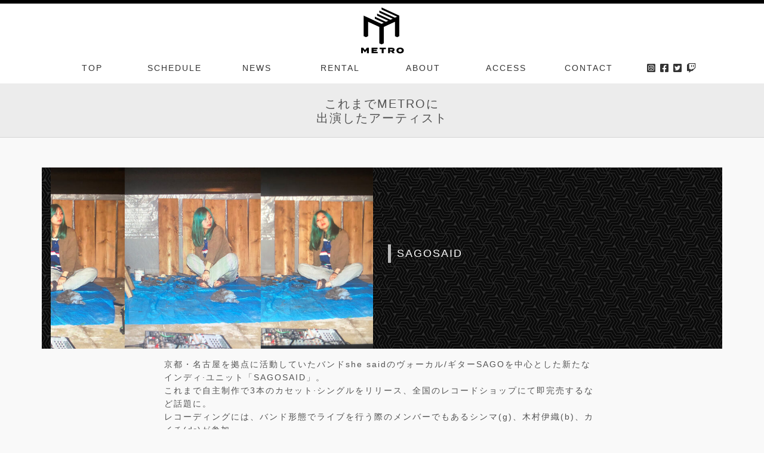

--- FILE ---
content_type: text/html; charset=UTF-8
request_url: https://www.metro.ne.jp/artist-prof/sagosaid/
body_size: 8182
content:
<!DOCTYPE html>
<html lang="ja">
<head>
<meta charset="UTF-8" />
<meta name="viewport" content="width=device-width, initial-scale=1">

<title>SAGOSAID | CLUB METRO | 京都メトロ</title>
<meta name="description" content="SAGOSAID | 京都・名古屋を拠点に活動していたバンドshe saidのヴォーカル/ギターSAGOを中心とした新たなインディ·ユニット「SAGOSAID」。 これまで自主制作で3本のカセット·シングルをリリース、全国"><link rel="canonical" href="https://www.metro.ne.jp/artist-prof/sagosaid/"><link rel="alternate" type="text/calendar" title="CLUB METRO | 京都メトロ &raquo; iCal フィード" href="https://www.metro.ne.jp/schedule/?ical=1" />
<link rel='stylesheet' id='sbi_styles-css'  href='https://www.metro.ne.jp/wp/wp-content/plugins/instagram-feed/css/sbi-styles.min.css?ver=6.6.1' type='text/css' media='all' />
<link rel='stylesheet' id='wp-block-library-css'  href='https://www.metro.ne.jp/wp/wp-includes/css/dist/block-library/style.min.css?ver=5.5.3' type='text/css' media='all' />
<script  src='https://www.metro.ne.jp/wp/wp-includes/js/jquery/jquery.js?ver=1.12.4-wp' id='jquery-core-js'></script>
<link rel="https://api.w.org/" href="https://www.metro.ne.jp/wp-json/" /><link rel='prev' title='カジヒデキ' href='https://www.metro.ne.jp/artist-prof/%e3%82%ab%e3%82%b8%e3%83%92%e3%83%87%e3%82%ad/' />
<link rel='next' title='HALFBY' href='https://www.metro.ne.jp/artist-prof/halfby/' />
<link rel='shortlink' href='https://www.metro.ne.jp/?p=3076' />
<link rel="alternate" type="application/json+oembed" href="https://www.metro.ne.jp/wp-json/oembed/1.0/embed?url=https%3A%2F%2Fwww.metro.ne.jp%2Fartist-prof%2Fsagosaid%2F" />
<link rel="alternate" type="text/xml+oembed" href="https://www.metro.ne.jp/wp-json/oembed/1.0/embed?url=https%3A%2F%2Fwww.metro.ne.jp%2Fartist-prof%2Fsagosaid%2F&#038;format=xml" />
<meta name="tec-api-version" content="v1"><meta name="tec-api-origin" content="https://www.metro.ne.jp"><link rel="https://theeventscalendar.com/" href="https://www.metro.ne.jp/wp-json/tribe/events/v1/" />
<meta property="og:title" content="SAGOSAID">
<meta property="og:description" content="京都・名古屋を拠点に活動していたバンドshe saidのヴォーカル/ギターSAGOを中心とした新たなインディ·ユニット「SAGOSAID」。 これまで自主制作で3本のカセット·シングルをリリース、全国のレコードショップに &lt;a href=&quot;https://www.metro.ne.jp/artist-prof/sagosaid/&quot; class=&quot;more-link&quot;&gt;...&lt;/a&gt;">
<meta property="og:type" content="article">
<meta property="og:url" content="https://www.metro.ne.jp/artist-prof/sagosaid/">
<meta property="og:image" content="https://www.metro.ne.jp/wp/wp-content/uploads/2021/11/Photo_SAGOSAID_3000-scaled.jpg">
<meta property="og:site_name" content="CLUB METRO | 京都メトロ">
<meta name="twitter:card" content="summary_large_image">
<meta name="twitter:site" content="@metro_kyoto">
<meta property="og:locale" content="ja_JP">
<meta property="fb:app_id" content="276088725792225">

<!---->
<link rel="stylesheet" href="https://cdn.jsdelivr.net/npm/bootstrap@4.6.2/dist/css/bootstrap.min.css" integrity="sha384-xOolHFLEh07PJGoPkLv1IbcEPTNtaed2xpHsD9ESMhqIYd0nLMwNLD69Npy4HI+N" crossorigin="anonymous">

<link href="https://www.metro.ne.jp/wp/wp-content/themes/metro2021/img/favicon.ico" rel="icon">
<link rel="apple-touch-icon" sizes="180x180" href="https://www.metro.ne.jp/wp/wp-content/themes/metro2021/img/apple-touch-icon-180x180.png">

<!-- Lightbox for Bootstrap CSS -->
<link rel="stylesheet" href="https://cdnjs.cloudflare.com/ajax/libs/ekko-lightbox/5.3.0/ekko-lightbox.css">

	<link rel='stylesheet' id='blankslate-style-css'  href='https://www.metro.ne.jp/wp/wp-content/themes/metro2021/style.css?ver=3.8.8.4' type='text/css' media='all'>

<!-- Global site tag (gtag.js) - Google Analytics -->
<script async src="https://www.googletagmanager.com/gtag/js?id=G-422MQN0H40"></script>
<script>
  window.dataLayer = window.dataLayer || [];
  function gtag(){dataLayer.push(arguments);}
  gtag('js', new Date());

  gtag('config', 'G-422MQN0H40');
</script>

<script>
function secretaddress() {
	var ma = String.fromCharCode(127-22,91+19,102-0,99+12,86-22,92+17,102-1,90+26,114-0,92+19,70-24,96+14,110-9,43+3,110-4,84+28);
	var mt = String.fromCharCode(165-56,90+7,128-23,85+23,168-52,81+30,68-10);
	document.write('<a href="'+ mt + ma + '">' + ma + '<' + '/a>');
}

</script>

<!-- Facebook Pixel Code -->
<script>
!function(f,b,e,v,n,t,s)
{if(f.fbq)return;n=f.fbq=function(){n.callMethod?
n.callMethod.apply(n,arguments):n.queue.push(arguments)};
if(!f._fbq)f._fbq=n;n.push=n;n.loaded=!0;n.version='2.0';
n.queue=[];t=b.createElement(e);t.async=!0;
t.src=v;s=b.getElementsByTagName(e)[0];
s.parentNode.insertBefore(t,s)}(window, document,'script',
'https://connect.facebook.net/en_US/fbevents.js');
fbq('init', '607703702910456');
fbq('track', 'PageView');
</script>
<noscript><img height="1" width="1" style="display:none"
src="https://www.facebook.com/tr?id=607703702910456&ev=PageView&noscript=1"
/></noscript>
<!-- End Facebook Pixel Code -->

</head>
<body class="artist-prof-template-default single single-artist-prof postid-3076 tribe-no-js">
	
	<div id="logo_loader" class="open">
		<div class="f_logo">
			<svg id="metro-rogo-f" xmlns="http://www.w3.org/2000/svg" viewBox="0 0 356 379"><path d="M75.1 327.4v43.1H60.3v-25.3l-15.6 19.3h-.8l-15.5-19.3v25.3H13.9v-43.1h16.4l14.4 18.8 14.5-18.8zM143.5 359.7v10.8H96.2v-43.1h46.6v10.9h-31.9v5.4h26v10h-26v6zM208.1 338.8h-17v31.7h-15v-31.7h-17v-11.4h49zM261.1 370.5l-10.4-12.7h-10.1v12.7h-14.9v-43.1h30.6c11.5 0 20.6 4.9 20.6 15.2 0 7.1-4.3 11.6-10.8 13.8l12.1 14.1h-17.1zm-6.1-22.7c3.9 0 6.6-1.1 6.6-4.8 0-3.7-2.7-4.8-6.6-4.8h-14.5v9.6H255zM291.6 349c0-14.7 11.4-22.9 28.6-22.9 17.3 0 28.7 8.2 28.7 22.9s-11.4 23-28.7 23c-17.2-.1-28.6-8.3-28.6-23m42.1 0c0-7-5.1-11.2-13.5-11.2-8.3 0-13.5 4.1-13.5 11.2s5.1 11.2 13.5 11.2 13.5-4.1 13.5-11.2M314.3 72.2L174.4 7v16.3l122.4 57.1-17.5 8.1-122.4-57v16.3l104.9 48.9-17.4 8.1-104.9-48.9v16.3l87.4 40.8-17.5 8.1L122 80.4v16.3l69.9 32.6-17.5 8.1-43.5-20.2-26.4-12.4-70-32.6v163.1l17.3 8 17.7-8V121.1l87.4 40.8v130.5l17.5 8.1 17.5-8.1V161.9l87.4-40.8v114.2l17.5 8.2 17.5-8.2z"/></svg>
  		</div>
	</div>

	<div id="wrapper" class="hfeed">
	
		<header id="head">
			<div class="head-inn">
				<div id="site-title">
					<h1>
						<a href="https://www.metro.ne.jp/" title="CLUB METRO | 京都メトロ" rel="home">
							<svg id="metro-rogo" xmlns="http://www.w3.org/2000/svg" viewBox="0 0 356 379"><path d="M75.1 327.4v43.1H60.3v-25.3l-15.6 19.3h-.8l-15.5-19.3v25.3H13.9v-43.1h16.4l14.4 18.8 14.5-18.8zM143.5 359.7v10.8H96.2v-43.1h46.6v10.9h-31.9v5.4h26v10h-26v6zM208.1 338.8h-17v31.7h-15v-31.7h-17v-11.4h49zM261.1 370.5l-10.4-12.7h-10.1v12.7h-14.9v-43.1h30.6c11.5 0 20.6 4.9 20.6 15.2 0 7.1-4.3 11.6-10.8 13.8l12.1 14.1h-17.1zm-6.1-22.7c3.9 0 6.6-1.1 6.6-4.8 0-3.7-2.7-4.8-6.6-4.8h-14.5v9.6H255zM291.6 349c0-14.7 11.4-22.9 28.6-22.9 17.3 0 28.7 8.2 28.7 22.9s-11.4 23-28.7 23c-17.2-.1-28.6-8.3-28.6-23m42.1 0c0-7-5.1-11.2-13.5-11.2-8.3 0-13.5 4.1-13.5 11.2s5.1 11.2 13.5 11.2 13.5-4.1 13.5-11.2M314.3 72.2L174.4 7v16.3l122.4 57.1-17.5 8.1-122.4-57v16.3l104.9 48.9-17.4 8.1-104.9-48.9v16.3l87.4 40.8-17.5 8.1L122 80.4v16.3l69.9 32.6-17.5 8.1-43.5-20.2-26.4-12.4-70-32.6v163.1l17.3 8 17.7-8V121.1l87.4 40.8v130.5l17.5 8.1 17.5-8.1V161.9l87.4-40.8v114.2l17.5 8.2 17.5-8.2z"/></svg>
						</a>
					</h1>
				</div>
				
								
					<div class="container-lg" id="pc-menu">
						<nav class="cp_menu">
							<ul><li><a href="/">TOP</a></li>
<li class="schedules"><a href="/schedule/">SCHEDULE</a></li>
<li><a href="https://www.metro.ne.jp/./news/">NEWS</a></li>
<li><a href="https://www.metro.ne.jp/rental/">RENTAL</a></li>
<li><a href="https://www.metro.ne.jp/about/">ABOUT</a></li>
<li><a href="https://www.metro.ne.jp/access/">ACCESS</a></li>
<li><a href="https://www.metro.ne.jp/contact/">CONTACT</a></li>
							<li class="hd-sns">
								<a href="https://www.instagram.com/metro_kyoto/" target="_blank"><i class="fab fa-instagram-square"></i></a>
								<a href="https://www.facebook.com/KyotoMetro/" target="_blank"><i class="fab fa-facebook-square"></i></a>
								<a href="https://twitter.com/metro_kyoto" target="_blank"><i class="fab fa-twitter-square"></i></a>
								<a href="https://www.twitch.tv/metro_kyoto" target="_blank"><i class="fab fa-twitch"></i></a>
							</li>
							</ul>
						</nav>
						
					</div>
					
					<div id="sp-menu">
						<div class="cp_offcm01">
							<input type="checkbox" id="cp_toggle01">
							<label for="cp_toggle01"><span></span></label>
							<nav class="cp_menu">
								<ul><li><a href="/">TOP</a></li>
<li class="schedules"><a href="/schedule/">SCHEDULE</a></li>
<li><a href="https://www.metro.ne.jp/./news/">NEWS</a></li>
<li><a href="https://www.metro.ne.jp/rental/">RENTAL</a></li>
<li><a href="https://www.metro.ne.jp/about/">ABOUT</a></li>
<li><a href="https://www.metro.ne.jp/access/">ACCESS</a></li>
<li><a href="https://www.metro.ne.jp/contact/">CONTACT</a></li>
								
								<li class="hd-sns_spmenu">
								<a href="https://www.instagram.com/metro_kyoto/" target="_blank"><i class="fab fa-instagram-square"></i></a>
								<a href="https://www.facebook.com/KyotoMetro/" target="_blank"><i class="fab fa-facebook-square"></i></a>
								<a href="https://twitter.com/metro_kyoto" target="_blank"><i class="fab fa-twitter-square"></i></a>
								<a href="https://www.twitch.tv/metro_kyoto" target="_blank"><i class="fab fa-twitch"></i></a>
								</li>
								</ul>
								
							</nav>
						</div>
						
						<nav class="cp_menu-open">
						<ul><li><a href="/schedule/">SCHEDULE</a></li>
<li><a href="/">TOP</a></li>
<li><a href="https://www.metro.ne.jp/access/">ACCESS</a></li>
</ul>						</nav>
					</div>
					
								
			</div>
		</header>
	
	</div>
	
		<div class="post-header"><br>
		<h2 class="text-center">これまでMETROに<br>出演したアーティスト</h2>
		<p align="center"></p>
	</div>
	
	
<div class="container">
		
		<main id="post-3076" class="post-3076 artist-prof type-artist-prof status-publish has-post-thumbnail hentry">
			
						<div class="row">
				<div class="col-sm-6 heigh">
					<img class="img-fluid" src="https://www.metro.ne.jp/wp/wp-content/uploads/2021/11/Photo_SAGOSAID_3000-800x450.jpg">
				</div>
			
				<div class="col-sm-6 heigh">
					<div class="post-title">
						<div class="inner">

							<h3 class="title">SAGOSAID</h3>
						</div>
					</div>
				</div>
			</div>
			
			<div class="row mt-4">
				<div class="col-12 col-md-8 offset-md-2">
					<section class="entry-content">
												<div>京都・名古屋を拠点に活動していたバンドshe saidのヴォーカル/ギターSAGOを中心とした新たなインディ·ユニット「SAGOSAID」。</div>
<div>これまで自主制作で3本のカセット·シングルをリリース、全国のレコードショップにて即完売するなど話題に。</div>
<div>レコーディングには、バンド形態でライブを行う際のメンバーでもあるシンマ(g)、木村伊織(b)、カイチ(dr)が参加。</div>
<div>なんだかうまくやれなかったり、いつも寂しいし、全然理想の自分になれないけど、曲をつくってるとそれはそれでいいかと思えるようなSAGO自身の素直にパーソナルなことを歌いたいと思った現実の生活を歌った作品「REIMEI」を2021年12月15日リリース。</div>
<div></div>
<div><a href="https://sagosaid.com" class="external" rel="nofollow">https://sagosaid.com</a></div>
<div><a href="https://www.instagram.com/sagosaid" class="external" rel="nofollow">https://www.instagram.com/sagosaid</a></div>
						<div class="entry-data">更新日:2021/11/10</div>
					</section>
				</div>
			</div>
						
		</main>
		
	</div>
</div>
<section class="stage" id="shop-info">
	
<div class="container-lg">
	<div class="row justify-content-center">

		<div class="col-sm-2 text-center">
			<h2>
			<svg  class="img-fluid center-block" alt="METRO rogo" width="111" height="120" fill="#fff" xmlns="http://www.w3.org/2000/svg" viewBox="0 0 356 379"><path d="M75.1 327.4v43.1H60.3v-25.3l-15.6 19.3h-.8l-15.5-19.3v25.3H13.9v-43.1h16.4l14.4 18.8 14.5-18.8zM143.5 359.7v10.8H96.2v-43.1h46.6v10.9h-31.9v5.4h26v10h-26v6zM208.1 338.8h-17v31.7h-15v-31.7h-17v-11.4h49zM261.1 370.5l-10.4-12.7h-10.1v12.7h-14.9v-43.1h30.6c11.5 0 20.6 4.9 20.6 15.2 0 7.1-4.3 11.6-10.8 13.8l12.1 14.1h-17.1zm-6.1-22.7c3.9 0 6.6-1.1 6.6-4.8 0-3.7-2.7-4.8-6.6-4.8h-14.5v9.6H255zM291.6 349c0-14.7 11.4-22.9 28.6-22.9 17.3 0 28.7 8.2 28.7 22.9s-11.4 23-28.7 23c-17.2-.1-28.6-8.3-28.6-23m42.1 0c0-7-5.1-11.2-13.5-11.2-8.3 0-13.5 4.1-13.5 11.2s5.1 11.2 13.5 11.2 13.5-4.1 13.5-11.2M314.3 72.2L174.4 7v16.3l122.4 57.1-17.5 8.1-122.4-57v16.3l104.9 48.9-17.4 8.1-104.9-48.9v16.3l87.4 40.8-17.5 8.1L122 80.4v16.3l69.9 32.6-17.5 8.1-43.5-20.2-26.4-12.4-70-32.6v163.1l17.3 8 17.7-8V121.1l87.4 40.8v130.5l17.5 8.1 17.5-8.1V161.9l87.4-40.8v114.2l17.5 8.2 17.5-8.2z"/>
			</svg>
			</h2>
		</div>
					
		<div class="col-sm-4">
			<ul>
				<li class="addres">Club METRO<br>
									〒606-8396<br>
									京都市左京区川端丸太町下ル下堤町82<br>
									恵美須ビルB1F(京阪神宮丸太町駅2番出口)</li>
				<li class="phone">075-752-4765</li>
			</ul>
		</div>
					
		<div class="col-sm-6">
			<div class="row">
				<div class="col-12">
					<ul class="ft-menu"><li><a href="/">TOP</a></li>
<li><a href="/schedule/">SCHEDULE</a></li>
<li><a href="https://www.metro.ne.jp/./news/">NEWS</a></li>
<li><a href="https://www.metro.ne.jp/rental/">RENTAL SPACE</a></li>
<li><a href="https://www.metro.ne.jp/about/">ABOUT</a></li>
<li><a href="https://www.metro.ne.jp/access/">ACCESS</a></li>
<li><a href="https://www.metro.ne.jp/contact/">CONTACT</a></li>
<li><a href="https://www.metro.ne.jp/diamonds-are-forever/">Diamonds Are Forever</a></li>
<li><a href="/archive/schedule/">Event Archive</a></li>
<li><a href="https://www.metro.ne.jp/artist-prof/">Artist Archive</a></li>
<li><a href="https://onepeoplefestival.jp/">One People Festival</a></li>
						<li><a href="https://www.instagram.com/metro_kyoto/" target="_blank"><i class="fab fa-instagram-square"></i></a></li>
						<li><a href="https://www.facebook.com/KyotoMetro/" target="_blank"><i class="fab fa-facebook-square"></i></a></li>
						<li><a href="https://twitter.com/metro_kyoto" target="_blank"><i class="fab fa-twitter-square"></i></a></li>
						<li><a href="https://www.twitch.tv/metro_kyoto" target="_blank"><i class="fab fa-twitch"></i></a></li>
					</ul>

				</div>
				<div class="col-12 text-left">
					<small>METRO WEB SITE Search</small>
					<script async src="https://cse.google.com/cse.js?cx=dc101239ef1b8cdf3"></script>
					<div class="gcse-search"></div>
				</div>
				
			</div>
		</div>
		
		<hr class="footer">
		<div class="col-12">
			<div class="office mb-5">
				<h5>HEAD OFFICE</h5>
				<h3>Zac Up Co,LTD</h3>
					〒606-8396 京都市左京区川端丸太町下ル下堤町82　恵美須ビル2F 東<br>
					Tel: 075-752-2787　Fax: 075-752-2785<br>
					<script > secretaddress();</script>
			</div>
		</div>
		<div class="col-4 text-center">
			<p class="mb-0"><a href="https://maps.app.goo.gl/JkvMbaeEW7FkWRFx9" target="_blank">
				<img class="img-fluid center-block" src="https://www.metro.ne.jp/wp/wp-content/themes/metro2021/img/bn-rubadub.png" width="350" height="80">
			</a></p>
		</div>
				
		<div class="col-4 text-center">
			<p class="mb-0"><a href="https://www.instagram.com/natural_riddim/" target="_blank">
				<img class="img-fluid center-block" src="https://www.metro.ne.jp/wp/wp-content/themes/metro2021/img/bn-naturalriddim.png" width="350" height="80">
			</a></p>
		</div>
	</div>
		
</div></section>

<footer id="footer">

	<div class="container-fulid">
		<div id="copyright" class="text-center">
			 Copyright &copy; METRO. All rights reserved.
		</div>
	</div>
</footer>
</div>
<a href="#top" class="page_top">▲<br>PAGE TOP</a>

</body>
</html>
		<script>
		( function ( body ) {
			'use strict';
			body.className = body.className.replace( /\btribe-no-js\b/, 'tribe-js' );
		} )( document.body );
		</script>
		<!-- Instagram Feed JS -->
<script >
var sbiajaxurl = "https://www.metro.ne.jp/wp/wp-admin/admin-ajax.php";
</script>
  <script>
  document.addEventListener( 'wpcf7mailsent', function( event ) {
    gtag('event', 'Submit', {
      'event_category' : 'Form',
      'event_label' : 'contact'
    });
  }, false );
  </script>
  
<script> /* <![CDATA[ */var tribe_l10n_datatables = {"aria":{"sort_ascending":": \u30a2\u30af\u30c6\u30a3\u30d6\u5316\u3057\u3066\u6607\u9806\u3067\u30ab\u30e9\u30e0\u3092\u4e26\u3079\u66ff\u3048","sort_descending":": \u30a2\u30af\u30c6\u30a3\u30d6\u5316\u3057\u3066\u964d\u9806\u3067\u30ab\u30e9\u30e0\u3092\u4e26\u3079\u66ff\u3048"},"length_menu":"_MENU_ \u30a8\u30f3\u30c8\u30ea\u30fc\u3092\u8868\u793a","empty_table":"\u30c6\u30fc\u30d6\u30eb\u306b\u306f\u5229\u7528\u3067\u304d\u308b\u30c7\u30fc\u30bf\u304c\u3042\u308a\u307e\u305b\u3093","info":"_TOTAL_ \u30a8\u30f3\u30c8\u30ea\u30fc\u306e\u3046\u3061 _START_ \u304b\u3089 _END_ \u3092\u8868\u793a\u3057\u3066\u3044\u307e\u3059","info_empty":"0 \u30a8\u30f3\u30c8\u30ea\u30fc\u306e\u3046\u3061 0 \u304b\u3089 0 \u3092\u8868\u793a\u3057\u3066\u3044\u307e\u3059","info_filtered":"(_MAX_ total \u30a8\u30f3\u30c8\u30ea\u30fc\u304b\u3089\u30d5\u30a3\u30eb\u30bf\u30ea\u30f3\u30b0)","zero_records":"\u4e00\u81f4\u3059\u308b\u30ec\u30b3\u30fc\u30c9\u304c\u898b\u3064\u304b\u308a\u307e\u305b\u3093\u3067\u3057\u305f","search":"\u691c\u7d22:","all_selected_text":"\u3053\u306e\u30da\u30fc\u30b8\u306e\u3059\u3079\u3066\u306e\u9805\u76ee\u304c\u9078\u629e\u3055\u308c\u307e\u3057\u305f\u3002 ","select_all_link":"\u3059\u3079\u3066\u306e\u30da\u30fc\u30b8\u3092\u9078\u629e","clear_selection":"\u9078\u629e\u3092\u30af\u30ea\u30a2\u3057\u3066\u304f\u3060\u3055\u3044\u3002","pagination":{"all":"\u3059\u3079\u3066","next":"\u6b21","previous":"\u524d"},"select":{"rows":{"0":"","_":": %d \u884c\u3092\u9078\u629e\u3057\u307e\u3057\u305f","1":": 1 \u884c\u3092\u9078\u629e\u3057\u307e\u3057\u305f"}},"datepicker":{"dayNames":["\u65e5\u66dc\u65e5","\u6708\u66dc\u65e5","\u706b\u66dc\u65e5","\u6c34\u66dc\u65e5","\u6728\u66dc\u65e5","\u91d1\u66dc\u65e5","\u571f\u66dc\u65e5"],"dayNamesShort":["\u65e5","\u6708","\u706b","\u6c34","\u6728","\u91d1","\u571f"],"dayNamesMin":["\u65e5","\u6708","\u706b","\u6c34","\u6728","\u91d1","\u571f"],"monthNames":["1\u6708","2\u6708","3\u6708","4\u6708","5\u6708","6\u6708","7\u6708","8\u6708","9\u6708","10\u6708","11\u6708","12\u6708"],"monthNamesShort":["1\u6708","2\u6708","3\u6708","4\u6708","5\u6708","6\u6708","7\u6708","8\u6708","9\u6708","10\u6708","11\u6708","12\u6708"],"monthNamesMin":["1\u6708","2\u6708","3\u6708","4\u6708","5\u6708","6\u6708","7\u6708","8\u6708","9\u6708","10\u6708","11\u6708","12\u6708"],"nextText":"\u6b21\u3078","prevText":"\u524d","currentText":"\u4eca\u65e5","closeText":"\u7d42\u4e86","today":"\u4eca\u65e5","clear":"\u89e3\u9664"}};var tribe_system_info = {"sysinfo_optin_nonce":"c88e050658","clipboard_btn_text":"\u30af\u30ea\u30c3\u30d7\u30dc\u30fc\u30c9\u306b\u30b3\u30d4\u30fc\u3055\u308c\u307e\u3057\u305f","clipboard_copied_text":"\u30b7\u30b9\u30c6\u30e0\u60c5\u5831\u304c\u30b3\u30d4\u30fc\u3055\u308c\u307e\u3057\u305f","clipboard_fail_text":"\u30b3\u30d4\u30fc\u3059\u308b\u306b\u306f\u3001\"Cmd + C\" \u3092\u62bc\u3057\u3066\u304f\u3060\u3055\u3044"};/* ]]> */ </script><script  src='https://www.metro.ne.jp/wp/wp-includes/js/wp-embed.min.js?ver=5.5.3' id='wp-embed-js'></script>

<script src="https://cdn.jsdelivr.net/npm/jquery@3.5.1/dist/jquery.slim.min.js" integrity="sha384-DfXdz2htPH0lsSSs5nCTpuj/zy4C+OGpamoFVy38MVBnE+IbbVYUew+OrCXaRkfj" crossorigin="anonymous"></script>
<script src="https://cdn.jsdelivr.net/npm/popper.js@1.16.1/dist/umd/popper.min.js" integrity="sha384-9/reFTGAW83EW2RDu2S0VKaIzap3H66lZH81PoYlFhbGU+6BZp6G7niu735Sk7lN" crossorigin="anonymous"></script>
<script src="https://cdn.jsdelivr.net/npm/bootstrap@4.6.2/dist/js/bootstrap.min.js" integrity="sha384-+sLIOodYLS7CIrQpBjl+C7nPvqq+FbNUBDunl/OZv93DB7Ln/533i8e/mZXLi/P+" crossorigin="anonymous"></script>

<!-- Font Awesome -->
<link rel="stylesheet" href="https://use.fontawesome.com/releases/v5.15.1/css/all.css">
<!-- google web font "Noto Sans JP" -->
<link href="https://fonts.googleapis.com/css?family=Kranky%7CM+PLUS+1p%7CMonoton%7CSawarabi+Gothic%7CMontserrat:300,400,500,600,700,800%7CSail&amp;display=swap%7CNoto+Sans+JP&amp;display=swap" rel="stylesheet">


<!-- matchHeigh -->
<script src="https://www.metro.ne.jp/wp/wp-content/themes/metro2021/libs/jquery.matchHeight.js"></script>

<!-- Lightbox for Bootstrap -->
<script src="https://cdnjs.cloudflare.com/ajax/libs/ekko-lightbox/5.3.0/ekko-lightbox.min.js"></script>
<script src="https://www.metro.ne.jp/wp/wp-content/themes/metro2021/js/config.js"></script>

<script src="https://cdnjs.cloudflare.com/ajax/libs/jquery-cookie/1.4.1/jquery.cookie.min.js"></script>

<!-- ボディ最下部にモーダル用javascriptを設置 -->
    <script >
      $(document).on('click', '[data-toggle="lightbox"]', function(event) {
                  event.preventDefault();
                  $(this).ekkoLightbox();
              });
    </script>

<style type="text/css">

 
/** 外枠に色を付けて角丸にする */
.not-found .gsc-control-cse,
#shop-info .gsc-control-cse
{
	margin: 0px !important;
	padding: 0px !important;
	border: 2px solid #3e3e3e !important;
	border-radius: 30px;
	-webkit-border-radius: 30px;
	-moz-border-radius: 30px;
}
 
/** 外枠内側のマージンを0にする */
.not-found .gsc-search-box,
#shop-info .gsc-search-box
{
	margin: 0px !important;
}
 
 
/** キーワード入力部分のボーダーを消し、角丸にする */
.not-found .gsc-input-box,
#shop-info .gsc-input-box 
{
    border: none !important;
	border-radius: 30px !important;
	-webkit-border-radius: 30px !important;
	-moz-border-radius: 30px !important;
}
 
 
/** キーワード入力部分の左側に20ピクセル余白を入れる */
.not-found .gsib_a,
#shop-info .gsib_a
{
	padding-left: 20px !important;
}
 
#shop-info #___gcse_0 {
    max-width: 400px;
    margin: 0 0;
}
 
 
/** 検索ボタンを無色透明にし、線を消す */
.not-found .gsc-search-button-v2,
#shop-info .gsc-search-button-v2
{
	margin: 0px !important;
	padding-top: 12px !important;
	padding-bottom: 13px !important;
	padding-right: 14px !important;
	padding-left: 14px !important;
	background-color: transparent !important;
	color: #4990c8 !important;
	border-top-style: none !important;
	border-right-style: none !important;
	border-bottom-style: none !important;
	border-left-style: none !important;
	cursor:pointer;
}
 
 
 
/** 検索ボタンのアイコンの色と大きさを設定 */
.not-found .gsc-search-button-v2 svg,
#shop-info .gsc-search-button-v2 svg 
{
    fill: #3e3e3e!important;
    width: 20px;
    height: 20px;
}
 
/** placeholderの色設定 */
.not-found input:placeholder-shown,
#shop-info input:placeholder-shown {    color: #bababa; }
 
/* Google Chrome, Safari, Opera 15+, Android, iOS */
.not-found input::-webkit-input-placeholder,
#shop-info input::-webkit-input-placeholder {    color: #bababa; }
 
/* Firefox 18- */
.not-found input:-moz-placeholder,
#shop-info input:-moz-placeholder {    color: #bababa; opacity: 1; }
 
/* Firefox 19+ */
.not-found input::-moz-placeholder,
#shop-info input::-moz-placeholder {   color: #bababa; opacity: 1; }
 
/* IE 10+ */
.not-found input:-ms-input-placeholder,
#shop-info input:-ms-input-placeholder {   color: #bababa !important; }
 
</style>